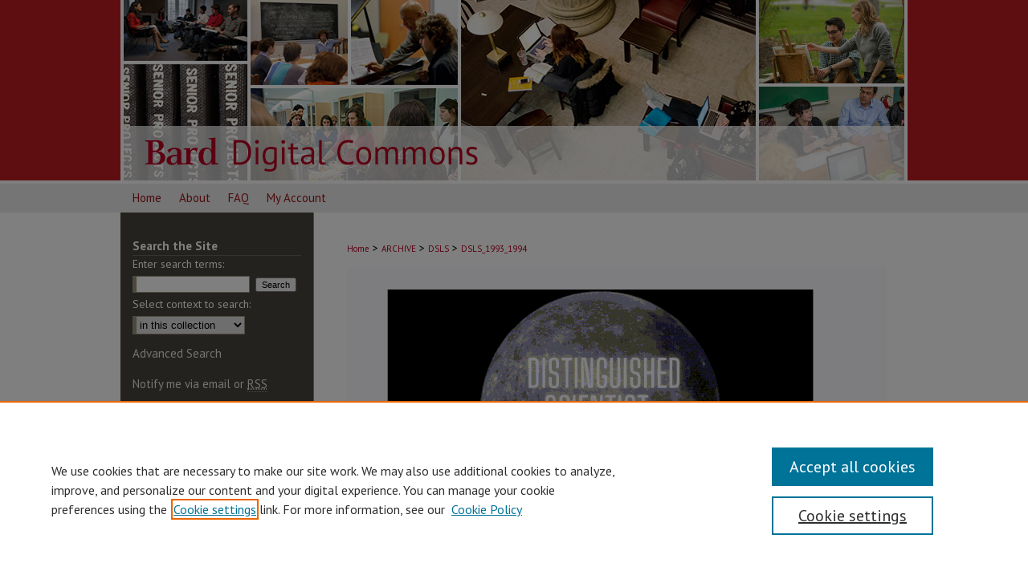

--- FILE ---
content_type: text/html; charset=UTF-8
request_url: https://digitalcommons.bard.edu/dsls_1993_1994/announcements.html
body_size: 4540
content:

<!DOCTYPE html>
<html lang="en">
<head><!-- inj yui3-seed: --><script type='text/javascript' src='//cdnjs.cloudflare.com/ajax/libs/yui/3.6.0/yui/yui-min.js'></script><script type='text/javascript' src='//ajax.googleapis.com/ajax/libs/jquery/1.10.2/jquery.min.js'></script><!-- Adobe Analytics --><script type='text/javascript' src='https://assets.adobedtm.com/4a848ae9611a/d0e96722185b/launch-d525bb0064d8.min.js'></script><script type='text/javascript' src=/assets/nr_browser_production.js></script>

<!-- def.1 -->
<meta charset="utf-8">
<meta name="viewport" content="width=device-width">
<title>
Custom Email Notifications and RSS | DSLS 1993-1994 | Bard Distinguished Scientist Lecture Series | Bard College
</title>




<!-- sh.1 -->
<link rel="stylesheet" href="/ir-style.css" type="text/css" media="screen">
<link rel="stylesheet" href="/ir-custom.css" type="text/css" media="screen">
<link rel="stylesheet" href="ir-custom.css" type="text/css" media="screen">
<link rel="stylesheet" href="/assets/styles/ir-book.css" type="text/css" media="screen">
<link rel="stylesheet" href="/ir-local.css" type="text/css" media="screen">
<link rel="stylesheet" href="ir-local.css" type="text/css" media="screen">
<link rel="stylesheet" href="/ir-print.css" type="text/css" media="print">
<link type="text/css" rel="stylesheet" href="/assets/floatbox/floatbox.css">
<link rel="alternate" type="application/rss+xml" title="Site Feed" href="/recent.rss">
<link rel="shortcut icon" href="/favicon.ico" type="image/x-icon">
<!--[if IE]>
<link rel="stylesheet" href="/ir-ie.css" type="text/css" media="screen">
<![endif]-->

<!-- JS -->
<script type="text/javascript" src="/assets/scripts/yui-init.pack.js"></script>
<script type="text/javascript" src="/assets/scripts/GalleryControlYUI.pack.js"></script>
<script type="text/javascript" src="/assets/scripts/BackMonitorYUI.pack.js"></script>
<script type="text/javascript" src="/assets/scripts/gallery-init.pack.js"></script>
<script type="text/javascript" src="/assets/footnoteLinks.js"></script>

<!-- end sh.1 -->




<script type="text/javascript">var pageData = {"page":{"environment":"prod","productName":"bpdg","language":"en","name":"ir_book","businessUnit":"els:rp:st"},"visitor":{}};</script>

</head>
<body >
<!-- FILE /srv/sequoia/main/data/digitalcommons.bard.edu/assets/header.pregen --><!-- FILE: /srv/sequoia/main/data/assets/site/mobile_nav.inc --><!--[if !IE]>-->
<script src="/assets/scripts/dc-mobile/dc-responsive-nav.js"></script>

<header id="mobile-nav" class="nav-down device-fixed-height" style="visibility: hidden;">
  
  
  <nav class="nav-collapse">
    <ul>
      <li class="menu-item active device-fixed-width"><a href="https://digitalcommons.bard.edu" title="Home" data-scroll >Home</a></li>
      <li class="menu-item device-fixed-width"><a href="https://digitalcommons.bard.edu/do/search/advanced/" title="Search" data-scroll ><i class="icon-search"></i> Search</a></li>
      <li class="menu-item device-fixed-width"><a href="https://digitalcommons.bard.edu/communities.html" title="Browse" data-scroll >Browse Collections</a></li>
      <li class="menu-item device-fixed-width"><a href="/cgi/myaccount.cgi?context=dsls_1993_1994" title="My Account" data-scroll >My Account</a></li>
      <li class="menu-item device-fixed-width"><a href="https://digitalcommons.bard.edu/about.html" title="About" data-scroll >About</a></li>
      <li class="menu-item device-fixed-width"><a href="https://network.bepress.com" title="Digital Commons Network" data-scroll ><img width="16" height="16" alt="DC Network" style="vertical-align:top;" src="/assets/md5images/8e240588cf8cd3a028768d4294acd7d3.png"> Digital Commons Network™</a></li>
    </ul>
  </nav>
</header>

<script src="/assets/scripts/dc-mobile/dc-mobile-nav.js"></script>
<!--<![endif]-->
<!-- FILE: /srv/sequoia/main/data/digitalcommons.bard.edu/assets/header.pregen (cont) -->



<div id="bard">
	<div id="container">
		<a href="#main" class="skiplink" accesskey="2" >Skip to main content</a>

					
			<div id="header">
				<a href="https://digitalcommons.bard.edu" id="banner_link" title="Bard Digital Commons" >
					<img id="banner_image" alt="Bard Digital Commons" width='980' height='72' src="/assets/md5images/b7ebcc0a766858d9f8f9ec9a3a108973.png">
				</a>	
				
			</div>
					
			<div id="navigation">
				<!-- FILE: /srv/sequoia/main/data/assets/site/ir_navigation.inc --><div id="tabs" role="navigation" aria-label="Main"><ul><li id="tabone"><a href="https://digitalcommons.bard.edu" title="Home" ><span>Home</span></a></li><li id="tabtwo"><a href="https://digitalcommons.bard.edu/about.html" title="About" ><span>About</span></a></li><li id="tabthree"><a href="https://digitalcommons.bard.edu/faq.html" title="FAQ" ><span>FAQ</span></a></li><li id="tabfour"><a href="https://digitalcommons.bard.edu/cgi/myaccount.cgi?context=dsls_1993_1994" title="My Account" ><span>My Account</span></a></li></ul></div>


<!-- FILE: /srv/sequoia/main/data/digitalcommons.bard.edu/assets/header.pregen (cont) -->
			</div>
		

		<div id="wrapper">
			<div id="content">
				<div id="main" class="text">

<script type="text/javascript" src="/assets/floatbox/floatbox.js"></script>
<!-- FILE: /srv/sequoia/main/data/assets/site/ir_breadcrumb.inc -->
<div class="crumbs" role="navigation" aria-label="Breadcrumb">
	<p>
			<a href="https://digitalcommons.bard.edu" class="ignore" >Home</a>
	 <span aria-hidden="true">&gt;</span> 
		<a href="https://digitalcommons.bard.edu/archive" class="ignore" >ARCHIVE</a>
	 <span aria-hidden="true">&gt;</span> 
		<a href="https://digitalcommons.bard.edu/dsls" class="ignore" >DSLS</a>
	 <span aria-hidden="true">&gt;</span> 
		<a href="https://digitalcommons.bard.edu/dsls_1993_1994" class="ignore" aria-current="page" >DSLS_1993_1994</a>
	</p>
</div>
<!-- FILE: /srv/sequoia/main/data/assets/site/ir_book/announcements.html (cont) -->
<div class="clear">&nbsp;</div>
<!-- FILE: /srv/sequoia/main/data/assets/site/ir_book/ir_series_logo.inc -->
			<div id="community-logo">
						<img alt="Bard Distinguished Scientist Lecture Series" style="height:auto;width:px;" class="ignore" width='672' height='378' src="../assets/md5images/28fdaa1939a9619ca55305327ac41a2a.gif">
			</div>
<!-- FILE: /srv/sequoia/main/data/assets/site/ir_book/announcements.html (cont) -->
<h2 class="community">DSLS 1993-1994</h2>
<div class="clear">&nbsp;</div>
<div id="announce">
<!-- FILE: /srv/sequoia/main/data/assets/site/ir_bealert.inc --><form method="post" action="/cgi/query.cgi">
	<input type=hidden name="field_1" value="ancestor.link"><input type=hidden name="op_1" value="in">
	<input type=hidden name="value_1" value="https://digitalcommons.bard.edu/dsls_1993_1994"><input type=hidden name="hidden_1" value='1'>
	<input type=hidden name="connector_2" value="and">
	<input type=hidden name="field_2" value="full_text">
	<input type=hidden name="save_this_search" value="1">
	<input type=hidden name="email_notification" value="7">
	<h2>Receive personalized email notifications (<span style="color:#036;">be</span><span style="color:#c00;">alerts</span>)</h2>
	<div class="field">
		<label for="value_2">Notification Criteria:</label>
			<div class="field-border">
				<input type="text" name="value_2" id="value_2"> <button type="submit" name="submit">Search</button>
			</div>
	</div>
	<div class="clear"></div>
<h4>What are <span style="color:#036;">be</span><span style="color:#c00;">alerts</span>?</h4>
<p><strong><span style="color:#036;">be</span><span style="color:#c00;">alerts</span></strong> help you keep track of newly published content, tailored to your interests. To be notified via email of content fitting your desired criteria, simply enter a keyword or author name in the field above and click <strong>Search</strong>.  A new  screen will appear with your results. By clicking <strong>Save this search</strong> on the new page, you will receive weekly updates based on your criteria.</p>
</form>
<!-- FILE: /srv/sequoia/main/data/assets/site/ir_book/announcements.html (cont) -->
<!-- FILE: /srv/sequoia/main/data/assets/site/ir_rss.inc --><h3>Get the <em>DSLS 1993-1994</em> <abbr title="Really Simple Syndication">RSS</abbr> feed</h3>
<p class="feed"><a type="application/rss+xml" href="https://digitalcommons.bard.edu/dsls_1993_1994/recent.rss" ><span class="visually-hidden">Subscribe to the DSLS 1993-1994</macro> feed</span></a></p> 
<p class="instructions">To use the <em>DSLS 1993-1994</em> <abbr title="Really Simple Syndication">RSS</abbr> feed, simply drag this link into your feed reader or news aggregator.</p>
<h3>What is <abbr title="Really Simple Syndication">RSS</abbr>?</h3>
<p><abbr title="Really Simple Syndication">RSS</abbr> (Really Simple Syndication) is a standardized <abbr title="eXtensible markup Language">XML</abbr>-based format for sharing and distributing frequently updated web content such as news headlines. <abbr title="Really Simple Syndication">RSS</abbr> feeds may be subscribed to using programs called feed readers or news aggregators.</p>
<p>The <abbr title="Really Simple Syndication">RSS</abbr> feed is updated when new work appears in <em>DSLS 1993-1994</em>.</p>
<!-- FILE: /srv/sequoia/main/data/assets/site/ir_book/announcements.html (cont) -->
</div>

<!-- FILE /srv/sequoia/main/data/assets/site/footer.pregen --></div>
	<div class="verticalalign">&nbsp;</div>
	<div class="clear">&nbsp;</div>

</div>

	<div id="sidebar" role="complementary">
	<!-- FILE: /srv/sequoia/main/data/assets/site/ir_sidebar_7_8.inc -->

	<!-- FILE: /srv/sequoia/main/data/assets/site/ir_sidebar_sort_sba.inc --><!-- FILE: /srv/sequoia/main/data/assets/site/ir_sidebar_custom_upper_7_8.inc -->

<!-- FILE: /srv/sequoia/main/data/assets/site/ir_sidebar_sort_sba.inc (cont) -->
<!-- FILE: /srv/sequoia/main/data/assets/site/ir_sidebar_search_7_8.inc --><h2><span>Search</span> the Site</h2>


	
<form method='get' action='https://digitalcommons.bard.edu/do/search/' id="sidebar-search">
	<label for="search" accesskey="4">
		Enter search terms:
	</label>
		<div>
			<span class="border">
				<input type="text" name='q' class="search" id="search">
			</span> 
			<input type="submit" value="Search" class="searchbutton" style="font-size:11px;">
		</div>
	<label for="context">
		Select context to search:
	</label> 
		<div>
			<span class="border">
				<select name="fq" id="context">
					
					
					
						<option value='virtual_ancestor_link:"https://digitalcommons.bard.edu/dsls_1993_1994"'>in this collection</option>
					
					
					<option value='virtual_ancestor_link:"https://digitalcommons.bard.edu"'>in this repository</option>
					<option value='virtual_ancestor_link:"http:/"'>across all repositories</option>
				</select>
			</span>
		</div>
</form>

<p class="advanced">
	
	
		<a href="https://digitalcommons.bard.edu/do/search/advanced/?fq=virtual_ancestor_link:%22https://digitalcommons.bard.edu/dsls_1993_1994%22" >
			Advanced Search
		</a>
	
</p>
<!-- FILE: /srv/sequoia/main/data/assets/site/ir_sidebar_sort_sba.inc (cont) -->
<!-- FILE: /srv/sequoia/main/data/assets/site/ir_sidebar_notify_7_8.inc -->


	<ul id="side-notify">
		<li class="notify">
			<a href="https://digitalcommons.bard.edu/dsls_1993_1994/announcements.html" title="Email or RSS Notifications" >
				Notify me via email or <acronym title="Really Simple Syndication">RSS</acronym>
			</a>
		</li>
	</ul>



<!-- FILE: /srv/sequoia/main/data/assets/site/urc_badge.inc -->






<!-- FILE: /srv/sequoia/main/data/assets/site/ir_sidebar_notify_7_8.inc (cont) -->

<!-- FILE: /srv/sequoia/main/data/assets/site/ir_sidebar_sort_sba.inc (cont) -->
<!-- FILE: /srv/sequoia/main/data/assets/site/ir_sidebar_custom_middle_7_8.inc --><!-- FILE: /srv/sequoia/main/data/assets/site/ir_sidebar_sort_sba.inc (cont) -->
<!-- FILE: /srv/sequoia/main/data/assets/site/ir_sidebar_browse.inc --><h2><span>Browse</span> the Commons</h2>
<ul id="side-browse">


<li class="collections"><a href="https://digitalcommons.bard.edu/communities.html" title="Browse by Collections" >Collections</a></li>
<li class="discipline-browser"><a href="https://digitalcommons.bard.edu/do/discipline_browser/disciplines" title="Browse by Disciplines" >Disciplines</a></li>
<li class="author"><a href="https://digitalcommons.bard.edu/authors.html" title="Browse by Author" >Authors</a></li>


</ul>
<!-- FILE: /srv/sequoia/main/data/assets/site/ir_sidebar_sort_sba.inc (cont) -->
<!-- FILE: /srv/sequoia/main/data/assets/site/ir_sidebar_author_7_8.inc --><h2><span>Author</span> Corner</h2>






	<ul id="side-author">
		<li class="faq">
			<a href="https://digitalcommons.bard.edu/faq.html" title="Author FAQ" >
				Author FAQ
			</a>
		</li>
		
		
		
	</ul>


<!-- FILE: /srv/sequoia/main/data/assets/site/ir_sidebar_sort_sba.inc (cont) -->
<!-- FILE: /srv/sequoia/main/data/assets/site/ir_sidebar_custom_lower_7_8.inc --><!-- FILE: /srv/sequoia/main/data/assets/site/ir_sidebar_homepage_links_7_8.inc -->

<!-- FILE: /srv/sequoia/main/data/assets/site/ir_sidebar_custom_lower_7_8.inc (cont) -->
	



<!-- FILE: /srv/sequoia/main/data/assets/site/ir_sidebar_sort_sba.inc (cont) -->
<!-- FILE: /srv/sequoia/main/data/assets/site/ir_sidebar_sw_links_7_8.inc -->

	
		
	


	<!-- FILE: /srv/sequoia/main/data/assets/site/ir_sidebar_sort_sba.inc (cont) -->

<!-- FILE: /srv/sequoia/main/data/assets/site/ir_sidebar_geolocate.inc --><!-- FILE: /srv/sequoia/main/data/assets/site/ir_geolocate_enabled_and_displayed.inc -->

<!-- FILE: /srv/sequoia/main/data/assets/site/ir_sidebar_geolocate.inc (cont) -->

<!-- FILE: /srv/sequoia/main/data/assets/site/ir_sidebar_sort_sba.inc (cont) -->
<!-- FILE: /srv/sequoia/main/data/digitalcommons.bard.edu/assets/ir_sidebar_custom_lowest_7_8.inc --><div id="sb-custom-lowest">
	
		<ul class="sb-custom-ul">
			<li class="sb-custom-li">
				<a href="https://digitalcommons.bard.edu/terms_of_use.pdf" >Terms of Use</a>
			</li>
			
		</ul>
</div>




<!-- FILE: /srv/sequoia/main/data/assets/site/ir_sidebar_sort_sba.inc (cont) -->
<!-- FILE: /srv/sequoia/main/data/assets/site/ir_sidebar_7_8.inc (cont) -->

		



<!-- FILE: /srv/sequoia/main/data/assets/site/footer.pregen (cont) -->
	<div class="verticalalign">&nbsp;</div>
	</div>

</div>

<!-- FILE: /srv/sequoia/main/data/digitalcommons.bard.edu/assets/ir_footer_content.inc --><div id="footer">
	
	
	<!-- FILE: /srv/sequoia/main/data/assets/site/ir_bepress_logo.inc --><div id="bepress">

<a href="https://www.elsevier.com/solutions/digital-commons" title="Elsevier - Digital Commons" >
	<em>Elsevier - Digital Commons</em>
</a>

</div>
<!-- FILE: /srv/sequoia/main/data/digitalcommons.bard.edu/assets/ir_footer_content.inc (cont) -->
		<p>
			<a href="https://digitalcommons.bard.edu" title="Home page" accesskey="1" >
					Home
			</a> | 
			<a href="https://digitalcommons.bard.edu/about.html" title="About" >
					About
			</a> | 
			<a href="https://digitalcommons.bard.edu/faq.html" title="FAQ" >
					FAQ
			</a> | 
			<a href="/cgi/myaccount.cgi?context=dsls_1993_1994" title="My Account Page" accesskey="3" >
					My Account
			</a> | 
			<a href="https://digitalcommons.bard.edu/accessibility.html" title="Accessibility Statement" accesskey="0" >
					Accessibility Statement
			</a> |
			<a href="http://www.bepress.com/privacy.html" title="Privacy Policy" >
                                        Privacy Policy
                        </a>
		</p>
	
</div>
<!-- FILE: /srv/sequoia/main/data/assets/site/footer.pregen (cont) -->

</div>
</div>

<!-- FILE: /srv/sequoia/main/data/digitalcommons.bard.edu/assets/ir_analytics.inc --><!-- Global site tag (gtag.js) - Google Analytics -->
<script async src="https://www.googletagmanager.com/gtag/js?id=UA-12432167-50"></script>
<script>
  window.dataLayer = window.dataLayer || [];
  function gtag(){dataLayer.push(arguments);}
  gtag('js', new Date());

  gtag('config', 'UA-12432167-50');
</script>
<!-- FILE: /srv/sequoia/main/data/assets/site/footer.pregen (cont) -->

<script type='text/javascript' src='/assets/scripts/bpbootstrap-20160726.pack.js'></script><script type='text/javascript'>BPBootstrap.init({appendCookie:''})</script></body></html>
